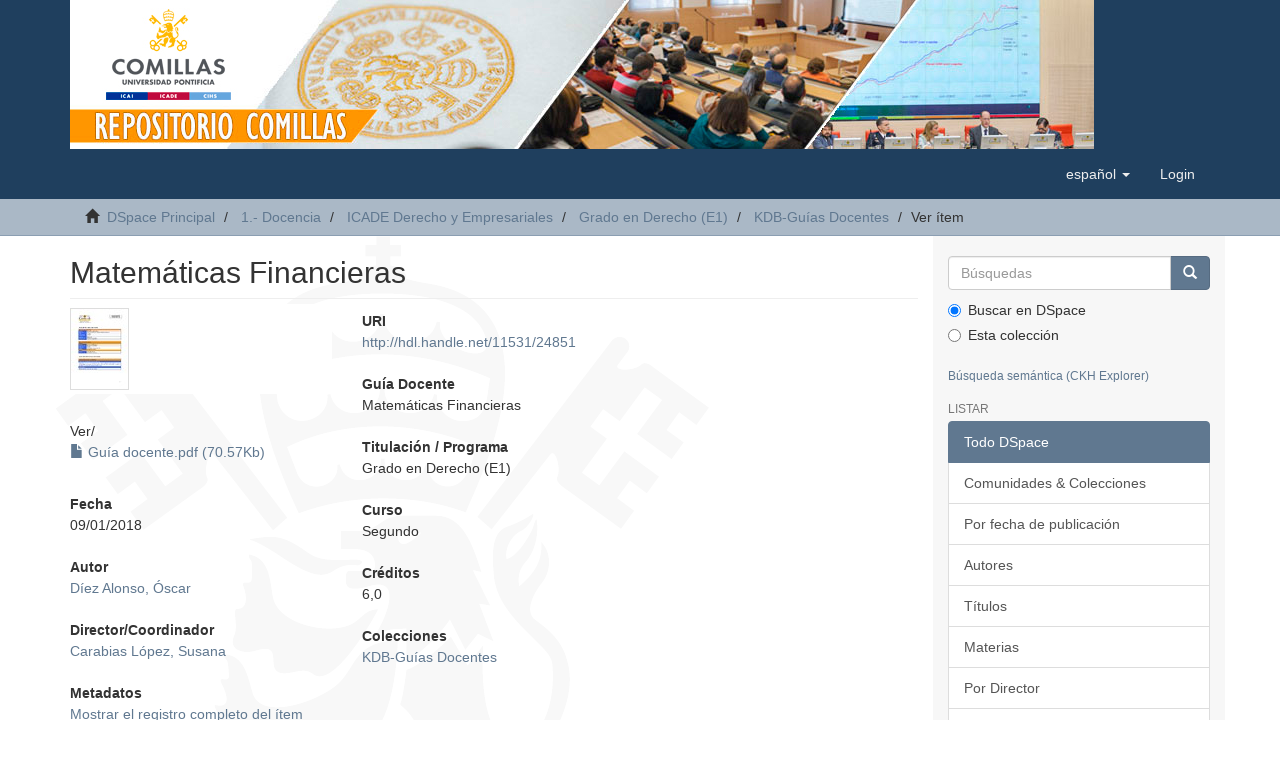

--- FILE ---
content_type: text/html;charset=utf-8
request_url: https://repositorio.comillas.edu/xmlui/handle/11531/24851
body_size: 18012
content:
<!DOCTYPE html>
            <!--[if lt IE 7]> <html class="no-js lt-ie9 lt-ie8 lt-ie7" lang="en"> <![endif]-->
            <!--[if IE 7]>    <html class="no-js lt-ie9 lt-ie8" lang="en"> <![endif]-->
            <!--[if IE 8]>    <html class="no-js lt-ie9" lang="en"> <![endif]-->
            <!--[if gt IE 8]><!--> <html class="no-js" lang="en"> <!--<![endif]-->
            <head><META http-equiv="Content-Type" content="text/html; charset=UTF-8">
<meta content="text/html; charset=UTF-8" http-equiv="Content-Type">
<meta content="IE=edge,chrome=1" http-equiv="X-UA-Compatible">
<meta content="width=device-width,initial-scale=1" name="viewport">
<link rel="shortcut icon" href="/xmlui/themes/Mirage2/images/favicon.ico">
<link rel="apple-touch-icon" href="/xmlui/themes/Mirage2/images/apple-touch-icon.png">
<meta name="Generator" content="DSpace 5.4">
<link href="/xmlui/themes/Mirage2/styles/main.css" rel="stylesheet">
<link type="application/opensearchdescription+xml" rel="search" href="https://repositorio.comillas.edu:443/xmlui/description.xml" title="DSpace">
<script>
                //Clear default text of emty text areas on focus
                function tFocus(element)
                {
                if (element.value == ' '){element.value='';}
                }
                //Clear default text of emty text areas on submit
                function tSubmit(form)
                {
                var defaultedElements = document.getElementsByTagName("textarea");
                for (var i=0; i != defaultedElements.length; i++){
                if (defaultedElements[i].value == ' '){
                defaultedElements[i].value='';}}
                }
                //Disable pressing 'enter' key to submit a form (otherwise pressing 'enter' causes a submission to start over)
                function disableEnterKey(e)
                {
                var key;

                if(window.event)
                key = window.event.keyCode;     //Internet Explorer
                else
                key = e.which;     //Firefox and Netscape

                if(key == 13)  //if "Enter" pressed, then disable!
                return false;
                else
                return true;
                }
            </script><!--[if lt IE 9]>
                <script src="/xmlui/themes/Mirage2/vendor/html5shiv/dist/html5shiv.js"> </script>
                <script src="/xmlui/themes/Mirage2/vendor/respond/respond.min.js"> </script>
                <![endif]--><script src="/xmlui/themes/Mirage2/vendor/modernizr/modernizr.js"> </script>
<title>Matem&aacute;ticas Financieras</title>
<link rel="schema.DCTERMS" href="http://purl.org/dc/terms/" />
<link rel="schema.DC" href="http://purl.org/dc/elements/1.1/" />
<meta name="DC.contributor" content="Carabias López, Susana" xml:lang="es-ES" />
<meta name="DC.creator" content="Díez Alonso, Óscar" xml:lang="es-ES" />
<meta name="DC.contributor" content="Facultad de Ciencias Económicas y Empresariales, Departamento de Métodos Cuantitativos" xml:lang="es_ES" />
<meta name="DCTERMS.dateAccepted" content="2018-01-09T13:45:22Z" scheme="DCTERMS.W3CDTF" />
<meta name="DCTERMS.available" content="2018-01-09T13:45:22Z" scheme="DCTERMS.W3CDTF" />
<meta name="DCTERMS.issued" content="09/01/2018" xml:lang="es_ES" scheme="DCTERMS.W3CDTF" />
<meta name="DC.identifier" content="E900006931" xml:lang="es_ES" />
<meta name="DC.identifier" content="http://hdl.handle.net/11531/24851" scheme="DCTERMS.URI" />
<meta name="DC.description" content="Grado en Derecho (E1)" xml:lang="es_ES" />
<meta name="DC.language" content="es-ES" xml:lang="es_ES" scheme="DCTERMS.RFC1766" />
<meta name="DC.title" content="Matemáticas Financieras" xml:lang="es_ES" />
<meta name="DC.type" content="Guia Docente" xml:lang="es_ES" />
<meta name="DC.rights" content="info:eu-repo/semantics/openAccess" xml:lang="es_ES" />
<meta content="D&iacute;ez Alonso, &Oacute;scar" name="citation_author">
<meta content="09/01/2018" name="citation_date">
<meta content="https://repositorio.comillas.edu/xmlui/handle/11531/24851" name="citation_abstract_html_url">
<meta content="es-ES" name="citation_language">
<meta content="https://repositorio.comillas.edu/xmlui/bitstream/11531/24851/1/Gu%c3%ada%20docente.pdf" name="citation_pdf_url">
<meta content="Guia Docente" name="citation_keywords">
<meta content="Matem&aacute;ticas Financieras" name="citation_title">
</head><body>
<header>
<div role="navigation" class="navbar navbar-default navbar-static-top">
<div class="container">
<div class="navbar-header">
<button data-toggle="offcanvas" class="navbar-toggle" type="button"><span class="sr-only">Cambiar navegaci&oacute;n</span><span class="icon-bar"></span><span class="icon-bar"></span><span class="icon-bar"></span></button><a href="/xmlui/"><img src="/xmlui/themes/Mirage2//images/cabecera-repositorio-comillas.jpg"></a>
<div class="navbar-header pull-right visible-xs hidden-sm hidden-md hidden-lg">
<ul class="nav nav-pills pull-left ">
<li class="dropdown" id="ds-language-selection-xs">
<button data-toggle="dropdown" class="dropdown-toggle navbar-toggle navbar-link" role="button" href="#" id="language-dropdown-toggle-xs"><b aria-hidden="true" class="visible-xs glyphicon glyphicon-globe"></b></button>
<ul data-no-collapse="true" aria-labelledby="language-dropdown-toggle-xs" role="menu" class="dropdown-menu pull-right">
<li role="presentation">
<a href="https://repositorio.comillas.edu:443/xmlui/handle/11531/24851?locale-attribute=en">English</a>
</li>
<li role="presentation" class="disabled">
<a href="https://repositorio.comillas.edu:443/xmlui/handle/11531/24851?locale-attribute=es">espa&ntilde;ol</a>
</li>
</ul>
</li>
<li>
<form method="get" action="/xmlui/login" style="display: inline">
<button class="navbar-toggle navbar-link"><b aria-hidden="true" class="visible-xs glyphicon glyphicon-user"></b></button>
</form>
</li>
</ul>
</div>
</div>
<div class="navbar-header pull-right hidden-xs">
<ul class="nav navbar-nav pull-left">
<li class="dropdown" id="ds-language-selection">
<a data-toggle="dropdown" class="dropdown-toggle" role="button" href="#" id="language-dropdown-toggle"><span class="hidden-xs">espa&ntilde;ol&nbsp;<b class="caret"></b></span></a>
<ul data-no-collapse="true" aria-labelledby="language-dropdown-toggle" role="menu" class="dropdown-menu pull-right">
<li role="presentation">
<a href="https://repositorio.comillas.edu:443/xmlui/handle/11531/24851?locale-attribute=en">English</a>
</li>
<li role="presentation" class="disabled">
<a href="https://repositorio.comillas.edu:443/xmlui/handle/11531/24851?locale-attribute=es">espa&ntilde;ol</a>
</li>
</ul>
</li>
</ul>
<ul class="nav navbar-nav pull-left">
<li>
<a href="/xmlui/login"><span class="hidden-xs">Login</span></a>
</li>
</ul>
<button type="button" class="navbar-toggle visible-sm" data-toggle="offcanvas"><span class="sr-only">Cambiar navegaci&oacute;n</span><span class="icon-bar"></span><span class="icon-bar"></span><span class="icon-bar"></span></button>
</div>
</div>
</div>
</header>
<div class="trail-wrapper hidden-print">
<div class="container">
<div class="row">
<div class="col-xs-12">
<div class="breadcrumb dropdown visible-xs">
<a data-toggle="dropdown" class="dropdown-toggle" role="button" href="#" id="trail-dropdown-toggle">Ver &iacute;tem&nbsp;<b class="caret"></b></a>
<ul aria-labelledby="trail-dropdown-toggle" role="menu" class="dropdown-menu">
<li role="presentation">
<a role="menuitem" href="/xmlui/"><i aria-hidden="true" class="glyphicon glyphicon-home"></i>&nbsp;
                        DSpace Principal</a>
</li>
<li role="presentation">
<a role="menuitem" href="/xmlui/handle/11531/3">1.- Docencia</a>
</li>
<li role="presentation">
<a role="menuitem" href="/xmlui/handle/11531/6">ICADE Derecho y Empresariales</a>
</li>
<li role="presentation">
<a role="menuitem" href="/xmlui/handle/11531/111">Grado en Derecho (E1)</a>
</li>
<li role="presentation">
<a role="menuitem" href="/xmlui/handle/11531/971">KDB-Gu&iacute;as Docentes</a>
</li>
<li role="presentation" class="disabled">
<a href="#" role="menuitem">Ver &iacute;tem</a>
</li>
</ul>
</div>
<ul class="breadcrumb hidden-xs">
<li>
<i aria-hidden="true" class="glyphicon glyphicon-home"></i>&nbsp;
            <a href="/xmlui/">DSpace Principal</a>
</li>
<li>
<a href="/xmlui/handle/11531/3">1.- Docencia</a>
</li>
<li>
<a href="/xmlui/handle/11531/6">ICADE Derecho y Empresariales</a>
</li>
<li>
<a href="/xmlui/handle/11531/111">Grado en Derecho (E1)</a>
</li>
<li>
<a href="/xmlui/handle/11531/971">KDB-Gu&iacute;as Docentes</a>
</li>
<li class="active">Ver &iacute;tem</li>
</ul>
</div>
</div>
</div>
</div>
<div class="hidden" id="no-js-warning-wrapper">
<div id="no-js-warning">
<div class="notice failure">JavaScript is disabled for your browser. Some features of this site may not work without it.</div>
</div>
</div>
<div class="container" id="main-container">
<div class="row row-offcanvas row-offcanvas-right">
<div class="horizontal-slider clearfix">
<div class="col-xs-12 col-sm-12 col-md-9 main-content">
<div>
<div id="aspect_artifactbrowser_ItemViewer_div_item-view" class="ds-static-div primary">
<!-- External Metadata URL: cocoon://metadata/handle/11531/24851/mets.xml?rightsMDTypes=METSRIGHTS-->
<div class="item-summary-view-metadata">
<h2 class="page-header first-page-header">Matem&aacute;ticas Financieras</h2>
<div class="row">
<div class="col-sm-4">
<div class="row">
<div class="col-xs-6 col-sm-12">
<div class="thumbnail">
<img alt="Thumbnail" src="/xmlui/bitstream/handle/11531/24851/Gu%c3%ada%20docente.pdf.jpg?sequence=2&isAllowed=y"></div>
</div>
<div class="col-xs-6 col-sm-12">
<div class="item-page-field-wrapper table word-break">
<h5>Ver/</h5>
<div>
<a href="/xmlui/bitstream/handle/11531/24851/Gu%c3%ada%20docente.pdf?sequence=1&isAllowed=y"><i aria-hidden="true" class="glyphicon  glyphicon-file"></i> Gu&iacute;a docente.pdf (70.57Kb)</a>
</div>
</div>
</div>
</div>
<div class="simple-item-view-date word-break item-page-field-wrapper table">
<h5>
<b>Fecha</b>
</h5>09/01/2018</div>
<div class="simple-item-view-authors item-page-field-wrapper table">
<h5>
<b>Autor</b>
</h5>
<div class="ds-dc_contributor_author-authority">
<a href="../../browse?type=author&authority=0000-0002-3286-1871">D&iacute;ez Alonso, &Oacute;scar</a>
</div>
</div>
<div class="simple-item-view-authors item-page-field-wrapper table">
<h5>
<b>Director/Coordinador</b>
</h5>
<a href="../../browse?type=author&authority=0000-0003-1375-1308">Carabias L&oacute;pez, Susana</a>
<br>
</div>
<div class="simple-view-icons">
<span class="altmetric-embed" data-hide-no-mentions="true" data-badge-details="right" data-badge-type="2" data-badge-popover="bottom" title="Almetrics" data-handle="11531/24851"></span>
</div>
<div class="simple-view-icons">
<span class="plumx-summary" title="Plumx" data-handle="11531/24851"></span>
</div>
<div class="simple-item-view-show-full item-page-field-wrapper table">
<h5>
<b>Metadatos</b>
</h5>
<a href="/xmlui/handle/11531/24851?show=full">Mostrar el registro completo del &iacute;tem</a>
</div>
<div class="simple-item-view-uri item-page-field-wrapper table">
<a href="/xmlui/handle/11531/24851/mets.xml">
                            Mostrar METS del &iacute;tem  
                         </a>
</div>
<div class="simple-item-view-uri item-page-field-wrapper table">
<a href="http://ckh.comillas.edu/comunidad/ckhExplorer/Busqueda?edc:identifierUri=http://hdl.handle.net/11531/24851">
                            Ver registro en CKH   
              </a>
</div>
<p>
<a target="RefWorksMain" href="http://www.refworks.com/express/ExpressImport.asp?filter=Refworks%20Tagged%20Format&vendor=MINDS%40UW&url=http://repositoriod.comillas.edu/jspui/refworks-export?handle=11531/24851"><img alt="Refworks Export" src="/xmlui/themes/Mirage2//images/refworks-export.png"></a>
</p>
</div>
<div class="col-sm-8">
<div class="simple-item-view-uri item-page-field-wrapper table">
<h5>
<b>URI</b>
</h5>
<span><a href="http://hdl.handle.net/11531/24851">http://hdl.handle.net/11531/24851</a></span>
</div>
<div class="simple-item-view-authors item-page-field-wrapper table">
<h5>
<b>Gu&iacute;a Docente</b>
</h5>Matem&aacute;ticas Financieras<br>
</div>
<div class="simple-item-view-authors item-page-field-wrapper table">
<h5>
<b>Titulaci&oacute;n / Programa</b>
</h5>Grado en Derecho (E1)<br>
</div>
<div class="simple-item-view-authors item-page-field-wrapper table">
<h5>
<b>Curso</b>
</h5>Segundo<br>
</div>
<div class="simple-item-view-authors item-page-field-wrapper table">
<h5>
<b>Cr&eacute;ditos</b>
</h5>6,0<br>
</div>
<div class="simple-item-view-collections item-page-field-wrapper table">
<h5>
<b>Colecciones</b>
</h5>
<ul class="ds-referenceSet-list">
<!-- External Metadata URL: cocoon://metadata/handle/11531/971/mets.xml-->
<li>
<a href="/xmlui/handle/11531/971">KDB-Gu&iacute;as Docentes</a>
</li>
</ul>
</div>
</div>
</div>
</div>
</div>
</div>
<div class="visible-xs visible-sm">
<footer>
<div class="row">
<hr>
<div class="col-xs-7 col-sm-8">
<div>
<a target="_blank" href="http://www.comillas.edu">Repositorio de la Universidad Pontificia Comillas</a> copyright&nbsp;&copy;&nbsp;2015&nbsp;  Desarrollado con <a target="_blank" href="http://www.dspace.org//">DSpace Software</a>
</div>
<div class="hidden-print">
<a href="/xmlui/contact">Contacto</a> | <a href="/xmlui/feedback">Sugerencias</a>
</div>
</div>
</div>
<a class="hidden" href="/xmlui/htmlmap">&nbsp;</a>
<p>&nbsp;</p>
</footer>
</div>
</div>
<div role="navigation" id="sidebar" class="col-xs-6 col-sm-3 sidebar-offcanvas">
<div class="word-break hidden-print" id="ds-options">
<div class="ds-option-set" id="ds-search-option">
<form method="post" class="" id="ds-search-form" action="/xmlui/discover">
<fieldset>
<div class="input-group">
<input placeholder="B&uacute;squedas" type="text" class="ds-text-field form-control" name="query"><span class="input-group-btn"><button title="Ir" class="ds-button-field btn btn-primary"><span aria-hidden="true" class="glyphicon glyphicon-search"></span></button></span>
</div>
<div class="radio">
<label><input checked value="" name="scope" type="radio" id="ds-search-form-scope-all">Buscar en DSpace</label>
</div>
<div class="radio">
<label><input name="scope" type="radio" id="ds-search-form-scope-container" value="11531/971">Esta colecci&oacute;n</label>
</div>
</fieldset>
</form>
</div>
<h4>
<a target="_blank" href="http://ckh.comillas.edu/comunidad/ckhexplorer">B&uacute;squeda sem&aacute;ntica (CKH Explorer)</a>
</h4>
<br>
<h2 class="ds-option-set-head  h6">Listar</h2>
<div id="aspect_viewArtifacts_Navigation_list_browse" class="list-group">
<a class="list-group-item active"><span class="h5 list-group-item-heading  h5">Todo DSpace</span></a><a href="/xmlui/community-list" class="list-group-item ds-option">Comunidades &amp; Colecciones</a><a href="/xmlui/browse?type=dateissued" class="list-group-item ds-option">Por fecha de publicaci&oacute;n</a><a href="/xmlui/browse?type=author" class="list-group-item ds-option">Autores</a><a href="/xmlui/browse?type=title" class="list-group-item ds-option">T&iacute;tulos</a><a href="/xmlui/browse?type=subject" class="list-group-item ds-option">Materias</a><a href="/xmlui/browse?type=advisor" class="list-group-item ds-option">Por Director</a><a href="/xmlui/browse?type=type" class="list-group-item ds-option">Por tipo</a><a class="list-group-item active"><span class="h5 list-group-item-heading  h5">Esta colecci&oacute;n</span></a><a href="/xmlui/handle/11531/971/browse?type=dateissued" class="list-group-item ds-option">Por fecha de publicaci&oacute;n</a><a href="/xmlui/handle/11531/971/browse?type=author" class="list-group-item ds-option">Autores</a><a href="/xmlui/handle/11531/971/browse?type=title" class="list-group-item ds-option">T&iacute;tulos</a><a href="/xmlui/handle/11531/971/browse?type=subject" class="list-group-item ds-option">Materias</a><a href="/xmlui/handle/11531/971/browse?type=advisor" class="list-group-item ds-option">Por Director</a><a href="/xmlui/handle/11531/971/browse?type=type" class="list-group-item ds-option">Por tipo</a>
</div>
<h2 class="ds-option-set-head  h6">Mi cuenta</h2>
<div id="aspect_viewArtifacts_Navigation_list_account" class="list-group">
<a href="/xmlui/login" class="list-group-item ds-option">Acceder</a><a href="/xmlui/register" class="list-group-item ds-option">Registro</a>
</div>
<div id="aspect_viewArtifacts_Navigation_list_context" class="list-group"></div>
<div id="aspect_viewArtifacts_Navigation_list_administrative" class="list-group"></div>
<div id="aspect_discovery_Navigation_list_discovery" class="list-group"></div>
</div>
</div>
</div>
</div>
<div class="hidden-xs hidden-sm">
<footer>
<div class="row">
<hr>
<div class="col-xs-7 col-sm-8">
<div>
<a target="_blank" href="http://www.comillas.edu">Repositorio de la Universidad Pontificia Comillas</a> copyright&nbsp;&copy;&nbsp;2015&nbsp;  Desarrollado con <a target="_blank" href="http://www.dspace.org//">DSpace Software</a>
</div>
<div class="hidden-print">
<a href="/xmlui/contact">Contacto</a> | <a href="/xmlui/feedback">Sugerencias</a>
</div>
</div>
</div>
<a class="hidden" href="/xmlui/htmlmap">&nbsp;</a>
<p>&nbsp;</p>
</footer>
</div>
</div>
<script>if(!window.DSpace){window.DSpace={};}window.DSpace.context_path='/xmlui';window.DSpace.theme_path='/xmlui/themes/Mirage2/';</script><script src="/xmlui/themes/Mirage2/scripts/theme.js"> </script><script>
                  (function(i,s,o,g,r,a,m){i['GoogleAnalyticsObject']=r;i[r]=i[r]||function(){
                  (i[r].q=i[r].q||[]).push(arguments)},i[r].l=1*new Date();a=s.createElement(o),
                  m=s.getElementsByTagName(o)[0];a.async=1;a.src=g;m.parentNode.insertBefore(a,m)
                  })(window,document,'script','//www.google-analytics.com/analytics.js','ga');

                  ga('create', 'UA-70776-1', 'repositorio.comillas.edu');
                  ga('send', 'pageview');
           </script>
</body></html>
